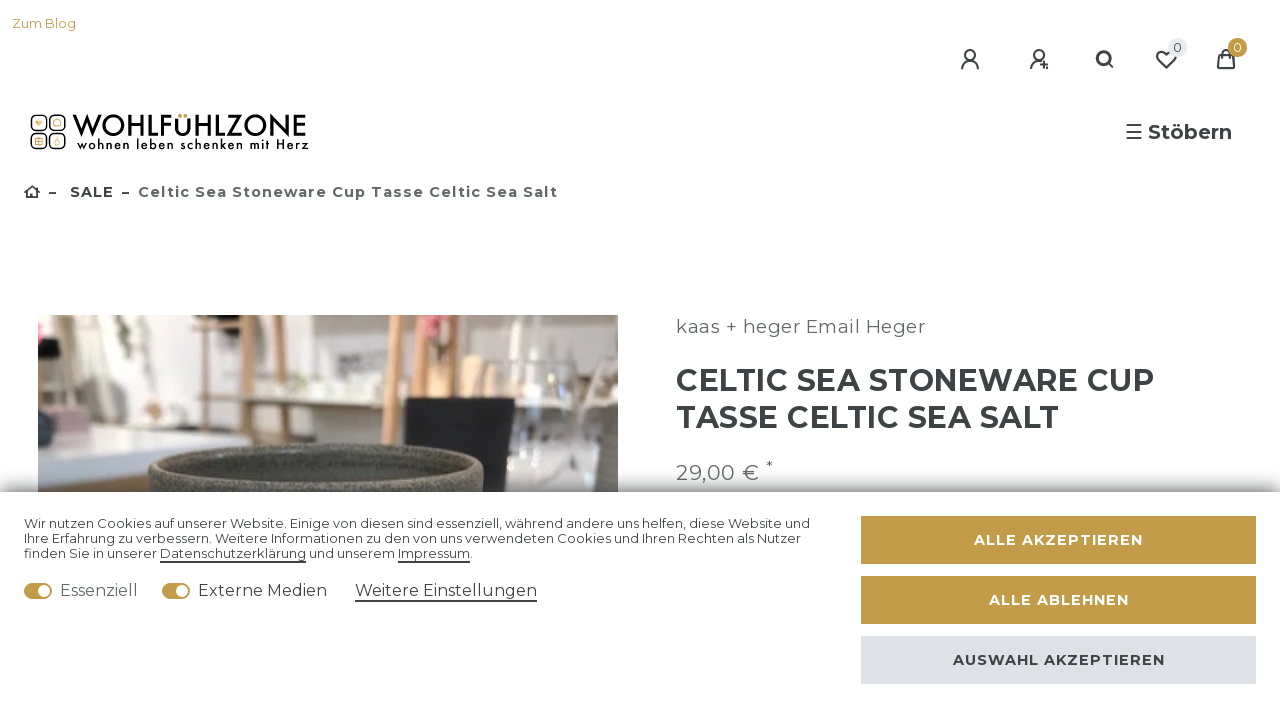

--- FILE ---
content_type: text/html; charset=UTF-8
request_url: https://www.wohlfuehlzone-aschaffenburg.de/rest/io/categorytree?type%5B%5D=item&categoryId=334&templateType=item
body_size: 1208
content:
{"events":[],"data":[{"id":334,"type":"item","childCount":0,"itemCount":[{"categoryId":"334","webstoreId":"0","lang":"de","count":"260","createdAt":"2019-03-12 21:49:42","updatedAt":"2026-01-22 15:52:18","variationCount":"263","customerClassId":"5"}],"details":[{"lang":"de","name":"SALE","nameUrl":"sale","metaTitle":"","imagePath":null,"image2Path":null}],"siblingCount":15,"url":"\/sale"},{"id":140,"type":"item","childCount":14,"itemCount":[{"categoryId":"140","webstoreId":"0","lang":"de","count":"186","createdAt":"2019-03-12 21:49:42","updatedAt":"2026-01-22 15:52:18","variationCount":"195","customerClassId":"5"}],"details":[{"lang":"de","name":"Weihnachten ","nameUrl":"weihnachtsdeko","metaTitle":"","imagePath":null,"image2Path":null}],"siblingCount":15,"url":"\/weihnachtsdeko"},{"id":357,"type":"item","childCount":5,"itemCount":[{"categoryId":"357","webstoreId":"0","lang":"de","count":"429","createdAt":"2019-03-12 21:49:42","updatedAt":"2026-01-22 15:52:18","variationCount":"440","customerClassId":"5"}],"details":[{"lang":"de","name":"Wohnen","nameUrl":"wohnen","metaTitle":"","imagePath":null,"image2Path":null}],"siblingCount":15,"url":"\/wohnen"},{"id":359,"type":"item","childCount":3,"itemCount":[{"categoryId":"359","webstoreId":"0","lang":"de","count":"253","createdAt":"2019-03-12 21:49:42","updatedAt":"2026-01-22 15:52:18","variationCount":"253","customerClassId":"5"}],"details":[{"lang":"de","name":"K\u00fcche","nameUrl":"kueche","metaTitle":"","imagePath":null,"image2Path":null}],"siblingCount":15,"url":"\/kueche"},{"id":541,"type":"item","childCount":1,"itemCount":[{"categoryId":"541","webstoreId":"0","lang":"de","count":"2","createdAt":"2020-07-31 11:48:43","updatedAt":"2026-01-22 15:52:18","variationCount":"2","customerClassId":"5"}],"details":[{"lang":"de","name":"Badezimmer","nameUrl":"badezimmer","metaTitle":"","imagePath":null,"image2Path":null}],"siblingCount":15,"url":"\/badezimmer"},{"id":193,"type":"item","childCount":2,"itemCount":[{"categoryId":"193","webstoreId":"0","lang":"de","count":"4","createdAt":"2019-03-12 21:49:42","updatedAt":"2026-01-22 15:52:18","variationCount":"6","customerClassId":"5"}],"details":[{"lang":"de","name":"Garten & Outdoor","nameUrl":"garten","metaTitle":"Garten-Dekoration und Zubeh\u00f6r - M\u00f6bel, Laternen u.v.m.","imagePath":null,"image2Path":null}],"siblingCount":15,"url":"\/garten"},{"id":478,"type":"item","childCount":0,"itemCount":[{"categoryId":"478","webstoreId":"0","lang":"de","count":"75","createdAt":"2019-03-12 21:49:42","updatedAt":"2026-01-22 15:52:18","variationCount":"77","customerClassId":"5"}],"details":[{"lang":"de","name":"M\u00e4nner-Ecke","nameUrl":"maenner-ecke","metaTitle":"","imagePath":null,"image2Path":null}],"siblingCount":15,"url":"\/maenner-ecke"},{"id":280,"type":"item","childCount":8,"itemCount":[{"categoryId":"280","webstoreId":"0","lang":"de","count":"78","createdAt":"2019-03-12 21:49:42","updatedAt":"2026-01-22 15:52:18","variationCount":"78","customerClassId":"5"}],"details":[{"lang":"de","name":"Accessoires","nameUrl":"mode-accessoires","metaTitle":"","imagePath":null,"image2Path":null}],"siblingCount":15,"url":"\/mode-accessoires"},{"id":80,"type":"item","childCount":7,"itemCount":[{"categoryId":"80","webstoreId":"0","lang":"de","count":"116","createdAt":"2019-03-12 21:49:42","updatedAt":"2026-01-22 15:52:18","variationCount":"116","customerClassId":"5"}],"details":[{"lang":"de","name":"Papeterie & Co.","nameUrl":"papeterie-co","metaTitle":"Skandinavische B\u00fcroartikel und Papierwaren","imagePath":null,"image2Path":null}],"siblingCount":15,"url":"\/papeterie-co"},{"id":649,"type":"item","childCount":0,"itemCount":[{"categoryId":"649","webstoreId":"0","lang":"de","count":"16","createdAt":"2025-02-04 19:52:33","updatedAt":"2026-01-22 15:52:18","variationCount":"16","customerClassId":"5"}],"details":[{"lang":"de","name":"Hochzeitsgeschenkideen","nameUrl":"hochzeitsgeschenkideen","metaTitle":"","imagePath":null,"image2Path":null}],"siblingCount":15,"url":"\/hochzeitsgeschenkideen"},{"id":279,"type":"item","childCount":0,"itemCount":[{"categoryId":"279","webstoreId":"0","lang":"de","count":"9","createdAt":"2019-03-12 21:49:42","updatedAt":"2026-01-22 15:52:18","variationCount":"9","customerClassId":"5"}],"details":[{"lang":"de","name":"Gutscheine","nameUrl":"gutscheine","metaTitle":"","imagePath":null,"image2Path":null}],"siblingCount":15,"url":"\/gutscheine"},{"id":94,"type":"item","childCount":57,"itemCount":[{"categoryId":"94","webstoreId":"0","lang":"de","count":"1173","createdAt":"2019-03-12 21:49:42","updatedAt":"2026-01-22 15:52:18","variationCount":"1184","customerClassId":"5"}],"details":[{"lang":"de","name":"Hersteller ","nameUrl":"hersteller","metaTitle":"","imagePath":null,"image2Path":null}],"siblingCount":15,"url":"\/hersteller"},{"id":641,"type":"item","childCount":6,"itemCount":[{"categoryId":"641","webstoreId":"0","lang":"de","count":"627","createdAt":"2024-10-22 08:52:24","updatedAt":"2026-01-22 15:52:18","variationCount":"638","customerClassId":"5"}],"details":[{"lang":"de","name":"Geschenke-Finder","nameUrl":"geschenke","metaTitle":"","imagePath":null,"image2Path":null}],"siblingCount":15,"url":"\/geschenke"},{"id":639,"type":"item","childCount":0,"itemCount":[{"categoryId":"639","webstoreId":"0","lang":"de","count":"19","createdAt":"2024-01-15 09:53:49","updatedAt":"2026-01-22 15:52:18","variationCount":"19","customerClassId":"5"}],"details":[{"lang":"de","name":"Valentins-Geschenke","nameUrl":"valentins-geschenke","metaTitle":"Valentins-Geschenke","imagePath":null,"image2Path":null}],"siblingCount":15,"url":"\/valentins-geschenke"},{"id":374,"type":"item","childCount":0,"itemCount":[{"categoryId":"374","webstoreId":"0","lang":"de","count":"44","createdAt":"2019-03-12 21:49:42","updatedAt":"2026-01-22 15:52:18","variationCount":"44","customerClassId":"5"}],"details":[{"lang":"de","name":"Ostern","nameUrl":"ostern","metaTitle":"","imagePath":null,"image2Path":null}],"siblingCount":15,"url":"\/ostern"}]}

--- FILE ---
content_type: image/svg+xml
request_url: https://cdn02.plentymarkets.com/enp6zmf5n3kj/frontend/wohlfuehlzone-logo.svg
body_size: 8332
content:
<?xml version="1.0" encoding="UTF-8" standalone="no"?><!DOCTYPE svg PUBLIC "-//W3C//DTD SVG 1.1//EN" "http://www.w3.org/Graphics/SVG/1.1/DTD/svg11.dtd"><svg width="100%" height="100%" viewBox="0 0 1537 260" version="1.1" xmlns="http://www.w3.org/2000/svg" xmlns:xlink="http://www.w3.org/1999/xlink" xml:space="preserve" xmlns:serif="http://www.serif.com/" style="fill-rule:evenodd;clip-rule:evenodd;stroke-miterlimit:10;"><path d="M281.196,36.687l29.44,75.59l30.76,-81.08l29.44,81.08l31.27,-75.59l18.53,0l-50.54,120.26l-29.08,-80.13l-30.32,80.2l-48.05,-120.34l18.55,0l-0,0.01Z" style="fill-rule:nonzero;"/><path d="M423.946,92.717c-0,-15.92 5.83,-29.59 17.5,-41.02c11.62,-11.43 25.59,-17.14 41.89,-17.14c16.11,0 29.93,5.76 41.46,17.29c11.57,11.52 17.36,25.37 17.36,41.53c-0,16.26 -5.81,30.05 -17.43,41.38c-11.67,11.38 -25.76,17.07 -42.26,17.07c-14.6,0 -27.71,-5.05 -39.33,-15.16c-12.79,-11.18 -19.19,-25.83 -19.19,-43.95Zm17.21,0.22c-0,12.5 4.2,22.78 12.6,30.83c8.35,8.06 17.99,12.08 28.93,12.08c11.87,0 21.87,-4.1 30.03,-12.3c8.15,-8.3 12.23,-18.41 12.23,-30.32c-0,-12.06 -4.03,-22.17 -12.08,-30.32c-8.01,-8.2 -17.92,-12.3 -29.74,-12.3c-11.77,0 -21.71,4.1 -29.81,12.3c-8.1,8.11 -12.16,18.12 -12.16,30.03Z" style="fill-rule:nonzero;"/><path d="M580.686,80.927l48.78,0l-0,-44.24l17.07,0l-0,113.09l-17.07,0l-0,-52.81l-48.78,0l-0,52.81l-17.07,0l-0,-113.09l17.07,0l-0,44.24Z" style="fill-rule:nonzero;"/><path d="M690.696,36.687l-0,97.05l33.25,0l-0,16.04l-50.32,0l-0,-113.09l17.07,0Z" style="fill-rule:nonzero;"/><path d="M796.606,52.727l-39.4,0l-0,27.17l38.01,0l-0,16.04l-38.01,0l-0,53.83l-17.07,0l-0,-113.08l56.47,0l-0,16.04Z" style="fill-rule:nonzero;"/><path d="M883.156,57.267l-0.12,47.53c-0,9.86 -1.59,16.97 -4.76,21.31c-4.74,6.49 -11.43,9.74 -20.07,9.74c-8.59,0 -15.26,-3.25 -20,-9.74c-3.17,-4.49 -4.76,-11.6 -4.76,-21.31l0.17,-47.21l-17.39,0l0.15,51.89c-0,11.91 3.71,21.73 11.13,29.44c8.3,8.59 18.53,12.89 30.69,12.89c12.16,0 22.41,-4.3 30.76,-12.89c7.42,-7.71 11.13,-17.53 11.13,-29.44l0.44,-52.22l-17.37,0l-0,0.01Z" style="fill-rule:nonzero;"/><path d="M944.256,80.927l48.78,0l-0,-44.24l17.07,0l-0,113.09l-17.07,0l-0,-52.81l-48.78,0l-0,52.81l-17.07,0l-0,-113.09l17.07,0l-0,44.24Z" style="fill-rule:nonzero;"/><path d="M1054.27,36.687l-0,97.05l33.25,0l-0,16.04l-50.32,0l-0,-113.09l17.07,0Z" style="fill-rule:nonzero;"/><path d="M1123.27,133.737l54.27,0l-0,16.04l-82.32,0l55.52,-97.05l-46.44,0l-0,-16.04l74.49,0l-55.52,97.05Z" style="fill-rule:nonzero;"/><path d="M1191.82,92.717c-0,-15.92 5.83,-29.59 17.5,-41.02c11.62,-11.43 25.59,-17.14 41.89,-17.14c16.11,0 29.93,5.76 41.46,17.29c11.57,11.52 17.36,25.37 17.36,41.53c-0,16.26 -5.81,30.05 -17.43,41.38c-11.67,11.38 -25.76,17.07 -42.26,17.07c-14.6,0 -27.71,-5.05 -39.33,-15.16c-12.79,-11.18 -19.19,-25.83 -19.19,-43.95Zm17.21,0.22c-0,12.5 4.2,22.78 12.6,30.83c8.35,8.06 17.99,12.08 28.93,12.08c11.87,0 21.87,-4.1 30.03,-12.3c8.15,-8.3 12.23,-18.41 12.23,-30.32c-0,-12.06 -4.03,-22.17 -12.08,-30.32c-8.01,-8.2 -17.92,-12.3 -29.74,-12.3c-11.77,0 -21.71,4.1 -29.81,12.3c-8.1,8.11 -12.16,18.12 -12.16,30.03Z" style="fill-rule:nonzero;"/><path d="M1331.5,149.777l-0,-120.78l82.47,86.28l-0,-78.59l17.07,0l-0,119.97l-82.47,-86.06l-0,79.17l-17.07,0l-0,0.01Z" style="fill-rule:nonzero;"/><path d="M1520.53,52.727l-45.34,0l-0,27.17l44.02,0l-0,16.04l-44.02,0l-0,37.79l45.34,0l-0,16.04l-62.4,0l-0,-113.08l62.4,0l-0,16.04Z" style="fill-rule:nonzero;"/><path d="M295.866,189.377l8.72,19l9.4,-22.05l9.47,22.05l8.61,-19l8.61,0l-17.43,35.79l-9.26,-21.43l-9.37,21.43l-17.4,-35.79l8.65,0Z" style="fill-rule:nonzero;"/><path d="M350.036,205.787c-0,-4.81 1.72,-8.9 5.16,-12.27c3.44,-3.37 7.63,-5.06 12.58,-5.06c4.97,0 9.18,1.7 12.65,5.09c3.42,3.4 5.13,7.57 5.13,12.51c-0,4.99 -1.72,9.17 -5.16,12.54c-3.46,3.35 -7.71,5.02 -12.75,5.02c-4.99,0 -9.17,-1.71 -12.54,-5.13c-3.39,-3.36 -5.07,-7.6 -5.07,-12.7Zm7.86,0.14c-0,3.33 0.89,5.96 2.67,7.9c1.82,1.96 4.23,2.94 7.21,2.94c3.01,0 5.41,-0.97 7.21,-2.91c1.8,-1.94 2.7,-4.52 2.7,-7.76c-0,-3.24 -0.9,-5.82 -2.7,-7.76c-1.82,-1.96 -4.23,-2.94 -7.21,-2.94c-2.94,0 -5.32,0.98 -7.14,2.94c-1.83,1.96 -2.74,4.49 -2.74,7.59Z" style="fill-rule:nonzero;"/><path d="M400.686,164.947l7.69,0l-0,27.21c2.73,-2.46 5.75,-3.69 9.06,-3.69c3.76,0 6.77,1.22 9.02,3.66c1.91,2.12 2.87,5.5 2.87,10.15l-0,20.41l-7.69,0l-0,-19.69c-0,-2.67 -0.47,-4.6 -1.42,-5.79c-0.95,-1.2 -2.47,-1.79 -4.56,-1.79c-2.69,0 -4.58,0.83 -5.67,2.5c-1.07,1.69 -1.61,4.58 -1.61,8.68l-0,16.1l-7.69,0l-0,-57.75Z" style="fill-rule:nonzero;"/><path d="M446.066,189.377l7.72,0l-0,3.08c2.69,-2.67 5.72,-4 9.09,-4c3.87,0 6.89,1.22 9.06,3.66c1.87,2.07 2.8,5.46 2.8,10.15l-0,20.41l-7.72,0l-0,-18.59c-0,-3.28 -0.46,-5.55 -1.37,-6.8c-0.89,-1.28 -2.51,-1.91 -4.85,-1.91c-2.55,0 -4.36,0.84 -5.43,2.53c-1.05,1.66 -1.57,4.57 -1.57,8.72l-0,16.06l-7.72,0l-0,-33.31l-0.01,0Z" style="fill-rule:nonzero;"/><path d="M521.766,207.837l-23.86,0c0.21,2.73 1.09,4.91 2.67,6.53c1.57,1.6 3.59,2.39 6.05,2.39c1.91,0 3.5,-0.46 4.75,-1.37c1.23,-0.91 2.63,-2.6 4.2,-5.06l6.49,3.62c-1,1.71 -2.06,3.17 -3.18,4.39c-1.12,1.22 -2.31,2.22 -3.59,3.01c-1.28,0.79 -2.65,1.36 -4.14,1.73c-1.48,0.36 -3.09,0.55 -4.82,0.55c-4.97,0 -8.96,-1.59 -11.96,-4.79c-3.01,-3.21 -4.51,-7.47 -4.51,-12.78c-0,-5.26 1.46,-9.52 4.38,-12.78c2.94,-3.21 6.84,-4.82 11.69,-4.82c4.9,0 8.77,1.56 11.62,4.68c2.83,3.1 4.24,7.39 4.24,12.89l-0.03,1.81Zm-7.89,-6.29c-1.07,-4.1 -3.66,-6.15 -7.76,-6.15c-0.93,0 -1.81,0.14 -2.63,0.43c-0.82,0.29 -1.57,0.7 -2.24,1.23c-0.67,0.54 -1.25,1.18 -1.73,1.93c-0.48,0.75 -0.84,1.61 -1.09,2.56l15.45,0Z" style="fill-rule:nonzero;"/><path d="M537.176,189.377l7.72,0l-0,3.08c2.69,-2.67 5.72,-4 9.09,-4c3.87,0 6.89,1.22 9.06,3.66c1.87,2.07 2.8,5.46 2.8,10.15l-0,20.41l-7.72,0l-0,-18.59c-0,-3.28 -0.46,-5.55 -1.37,-6.8c-0.89,-1.28 -2.51,-1.91 -4.85,-1.91c-2.55,0 -4.36,0.84 -5.43,2.53c-1.05,1.66 -1.57,4.57 -1.57,8.72l-0,16.06l-7.72,0l-0,-33.31l-0.01,0Z" style="fill-rule:nonzero;"/><rect x="611.156" y="164.947" width="7.69" height="57.73" style="fill-rule:nonzero;"/><path d="M665.906,207.837l-23.86,0c0.21,2.73 1.09,4.91 2.67,6.53c1.57,1.6 3.59,2.39 6.05,2.39c1.91,0 3.5,-0.46 4.75,-1.37c1.23,-0.91 2.63,-2.6 4.2,-5.06l6.49,3.62c-1,1.71 -2.06,3.17 -3.18,4.39c-1.12,1.22 -2.31,2.22 -3.59,3.01c-1.28,0.79 -2.65,1.36 -4.14,1.73c-1.48,0.36 -3.09,0.55 -4.82,0.55c-4.97,0 -8.96,-1.59 -11.96,-4.79c-3.01,-3.21 -4.51,-7.47 -4.51,-12.78c-0,-5.26 1.46,-9.52 4.38,-12.78c2.94,-3.21 6.84,-4.82 11.69,-4.82c4.9,0 8.77,1.56 11.62,4.68c2.83,3.1 4.24,7.39 4.24,12.89l-0.03,1.81Zm-7.89,-6.29c-1.07,-4.1 -3.66,-6.15 -7.76,-6.15c-0.93,0 -1.81,0.14 -2.63,0.43c-0.82,0.29 -1.57,0.7 -2.24,1.23c-0.67,0.54 -1.25,1.18 -1.73,1.93c-0.48,0.75 -0.84,1.61 -1.09,2.56l15.45,0Z" style="fill-rule:nonzero;"/><path d="M689.006,164.937l-0,28.31c3.08,-3.19 6.56,-4.79 10.46,-4.79c4.49,0 8.23,1.67 11.21,5.02c2.98,3.33 4.48,7.47 4.48,12.44c-0,5.13 -1.5,9.37 -4.51,12.71c-2.99,3.33 -6.76,4.99 -11.31,4.99c-3.85,0 -7.29,-1.48 -10.32,-4.44l-0,3.49l-7.69,0l-0,-57.73l7.68,0Zm18.29,41.33c-0,-3.19 -0.87,-5.79 -2.6,-7.79c-1.75,-2.05 -3.95,-3.08 -6.6,-3.08c-2.83,0 -5.13,0.99 -6.9,2.97c-1.75,1.96 -2.63,4.51 -2.63,7.66c-0,3.24 0.87,5.82 2.6,7.76c1.73,1.98 4.01,2.97 6.84,2.97c2.67,0 4.88,-0.99 6.63,-2.97c1.77,-2.01 2.66,-4.51 2.66,-7.52Z" style="fill-rule:nonzero;"/><path d="M760.606,207.837l-23.86,0c0.21,2.73 1.09,4.91 2.67,6.53c1.57,1.6 3.59,2.39 6.05,2.39c1.91,0 3.5,-0.46 4.75,-1.37c1.23,-0.91 2.63,-2.6 4.2,-5.06l6.49,3.62c-1,1.71 -2.06,3.17 -3.18,4.39c-1.12,1.22 -2.31,2.22 -3.59,3.01c-1.28,0.79 -2.65,1.36 -4.14,1.73c-1.48,0.36 -3.09,0.55 -4.82,0.55c-4.97,0 -8.96,-1.59 -11.96,-4.79c-3.01,-3.21 -4.51,-7.47 -4.51,-12.78c-0,-5.26 1.46,-9.52 4.38,-12.78c2.94,-3.21 6.84,-4.82 11.69,-4.82c4.9,0 8.77,1.56 11.62,4.68c2.83,3.1 4.24,7.39 4.24,12.89l-0.03,1.81Zm-7.89,-6.29c-1.07,-4.1 -3.66,-6.15 -7.76,-6.15c-0.93,0 -1.81,0.14 -2.63,0.43c-0.82,0.29 -1.57,0.7 -2.24,1.23c-0.67,0.54 -1.25,1.18 -1.73,1.93c-0.48,0.75 -0.84,1.61 -1.09,2.56l15.45,0Z" style="fill-rule:nonzero;"/><path d="M776.016,189.377l7.72,0l-0,3.08c2.69,-2.67 5.72,-4 9.09,-4c3.87,0 6.89,1.22 9.06,3.66c1.87,2.07 2.8,5.46 2.8,10.15l-0,20.41l-7.72,0l-0,-18.59c-0,-3.28 -0.46,-5.55 -1.37,-6.8c-0.89,-1.28 -2.51,-1.91 -4.85,-1.91c-2.55,0 -4.36,0.84 -5.43,2.53c-1.05,1.66 -1.57,4.57 -1.57,8.72l-0,16.06l-7.72,0l-0,-33.31l-0.01,0Z" style="fill-rule:nonzero;"/><path d="M869.346,195.057l-6.36,3.38c-1,-2.05 -2.24,-3.08 -3.73,-3.08c-0.71,0 -1.31,0.23 -1.81,0.7c-0.5,0.47 -0.75,1.07 -0.75,1.79c-0,1.28 1.48,2.54 4.44,3.79c4.08,1.75 6.82,3.37 8.24,4.85c1.41,1.48 2.12,3.48 2.12,5.98c-0,3.21 -1.19,5.9 -3.55,8.07c-2.3,2.05 -5.08,3.08 -8.34,3.08c-5.58,0 -9.54,-2.72 -11.86,-8.17l6.56,-3.04c0.91,1.6 1.61,2.61 2.08,3.04c0.93,0.87 2.05,1.3 3.35,1.3c2.6,0 3.9,-1.18 3.9,-3.55c-0,-1.37 -1,-2.64 -3.01,-3.83c-0.77,-0.39 -1.55,-0.76 -2.32,-1.13c-0.77,-0.36 -1.56,-0.74 -2.36,-1.13c-2.23,-1.09 -3.81,-2.19 -4.72,-3.28c-1.16,-1.39 -1.74,-3.18 -1.74,-5.37c-0,-2.89 0.99,-5.29 2.97,-7.18c2.03,-1.89 4.49,-2.84 7.38,-2.84c4.27,0.02 7.44,2.22 9.51,6.62Z" style="fill-rule:nonzero;"/><path d="M911.316,190.817l-0,10.22c-1.75,-2.14 -3.33,-3.61 -4.72,-4.41c-1.37,-0.82 -2.97,-1.23 -4.82,-1.23c-2.89,0 -5.3,1.01 -7.21,3.04c-1.91,2.03 -2.87,4.57 -2.87,7.62c-0,3.12 0.92,5.69 2.77,7.69c1.87,2.01 4.25,3.01 7.14,3.01c1.85,0 3.47,-0.4 4.89,-1.2c1.37,-0.77 2.97,-2.28 4.82,-4.51l-0,10.15c-3.12,1.62 -6.24,2.43 -9.37,2.43c-5.15,0 -9.46,-1.66 -12.92,-4.99c-3.46,-3.35 -5.2,-7.51 -5.2,-12.48c-0,-4.97 1.75,-9.16 5.26,-12.58c3.51,-3.42 7.82,-5.13 12.92,-5.13c3.29,0.01 6.39,0.8 9.31,2.37Z" style="fill-rule:nonzero;"/><path d="M927.576,164.947l7.69,0l-0,27.21c2.73,-2.46 5.75,-3.69 9.06,-3.69c3.76,0 6.77,1.22 9.02,3.66c1.91,2.12 2.87,5.5 2.87,10.15l-0,20.41l-7.69,0l-0,-19.69c-0,-2.67 -0.47,-4.6 -1.42,-5.79c-0.95,-1.2 -2.47,-1.79 -4.56,-1.79c-2.69,0 -4.58,0.83 -5.67,2.5c-1.07,1.69 -1.61,4.58 -1.61,8.68l-0,16.1l-7.69,0l-0,-57.75Z" style="fill-rule:nonzero;"/><path d="M1003.28,207.837l-23.86,0c0.21,2.73 1.09,4.91 2.67,6.53c1.57,1.6 3.59,2.39 6.05,2.39c1.91,0 3.5,-0.46 4.75,-1.37c1.23,-0.91 2.63,-2.6 4.2,-5.06l6.49,3.62c-1,1.71 -2.06,3.17 -3.18,4.39c-1.12,1.22 -2.31,2.22 -3.59,3.01c-1.28,0.79 -2.66,1.36 -4.14,1.73c-1.48,0.36 -3.09,0.55 -4.82,0.55c-4.97,0 -8.96,-1.59 -11.96,-4.79c-3.01,-3.21 -4.51,-7.47 -4.51,-12.78c-0,-5.26 1.46,-9.52 4.38,-12.78c2.94,-3.21 6.84,-4.82 11.69,-4.82c4.9,0 8.77,1.56 11.62,4.68c2.83,3.1 4.24,7.39 4.24,12.89l-0.03,1.81Zm-7.89,-6.29c-1.07,-4.1 -3.66,-6.15 -7.76,-6.15c-0.93,0 -1.81,0.14 -2.63,0.43c-0.82,0.29 -1.57,0.7 -2.24,1.23c-0.67,0.54 -1.25,1.18 -1.73,1.93c-0.48,0.75 -0.84,1.61 -1.09,2.56l15.45,0Z" style="fill-rule:nonzero;"/><path d="M1018.69,189.377l7.72,0l-0,3.08c2.69,-2.67 5.72,-4 9.09,-4c3.87,0 6.89,1.22 9.06,3.66c1.87,2.07 2.8,5.46 2.8,10.15l-0,20.41l-7.72,0l-0,-18.59c-0,-3.28 -0.46,-5.55 -1.37,-6.8c-0.89,-1.28 -2.51,-1.91 -4.85,-1.91c-2.55,0 -4.36,0.84 -5.43,2.53c-1.05,1.66 -1.57,4.57 -1.57,8.72l-0,16.06l-7.72,0l-0,-33.31l-0.01,0Z" style="fill-rule:nonzero;"/><path d="M1071.76,164.947l-0,35.21l10.83,-10.77l10.32,0l-14.46,13.98l15.52,19.31l-9.98,0l-11.01,-14.05l-1.23,1.23l-0,12.82l-7.69,0l-0,-57.73l7.7,0Z" style="fill-rule:nonzero;"/><path d="M1135.13,207.837l-23.86,0c0.21,2.73 1.09,4.91 2.67,6.53c1.57,1.6 3.59,2.39 6.05,2.39c1.91,0 3.5,-0.46 4.75,-1.37c1.23,-0.91 2.63,-2.6 4.2,-5.06l6.49,3.62c-1,1.71 -2.06,3.17 -3.18,4.39c-1.12,1.22 -2.31,2.22 -3.59,3.01c-1.28,0.79 -2.66,1.36 -4.14,1.73c-1.48,0.36 -3.09,0.55 -4.82,0.55c-4.97,0 -8.96,-1.59 -11.96,-4.79c-3.01,-3.21 -4.51,-7.47 -4.51,-12.78c-0,-5.26 1.46,-9.52 4.38,-12.78c2.94,-3.21 6.84,-4.82 11.69,-4.82c4.9,0 8.77,1.56 11.62,4.68c2.83,3.1 4.24,7.39 4.24,12.89l-0.03,1.81Zm-7.9,-6.29c-1.07,-4.1 -3.66,-6.15 -7.76,-6.15c-0.93,0 -1.81,0.14 -2.63,0.43c-0.82,0.29 -1.57,0.7 -2.24,1.23c-0.67,0.54 -1.25,1.18 -1.73,1.93c-0.48,0.75 -0.84,1.61 -1.09,2.56l15.45,0Z" style="fill-rule:nonzero;"/><path d="M1150.53,189.377l7.72,0l-0,3.08c2.69,-2.67 5.72,-4 9.09,-4c3.87,0 6.89,1.22 9.06,3.66c1.87,2.07 2.8,5.46 2.8,10.15l-0,20.41l-7.72,0l-0,-18.59c-0,-3.28 -0.46,-5.55 -1.37,-6.8c-0.89,-1.28 -2.51,-1.91 -4.85,-1.91c-2.55,0 -4.36,0.84 -5.43,2.53c-1.05,1.66 -1.57,4.57 -1.57,8.72l-0,16.06l-7.72,0l-0,-33.31l-0.01,0Z" style="fill-rule:nonzero;"/><path d="M1224.52,189.377l7.69,0l-0,3.08c1.48,-1.55 2.75,-2.6 3.79,-3.14c1.12,-0.57 2.52,-0.85 4.2,-0.85c3.76,0 6.73,1.64 8.92,4.92c2.42,-3.28 5.68,-4.92 9.81,-4.92c7.5,0 11.25,4.55 11.25,13.64l-0,20.58l-7.72,0l-0,-18.49c-0,-3.19 -0.39,-5.45 -1.16,-6.77c-0.8,-1.34 -2.11,-2.02 -3.93,-2.02c-2.12,0 -3.66,0.8 -4.63,2.39c-0.97,1.6 -1.45,4.16 -1.45,7.69l-0,17.19l-7.72,0l-0,-18.39c-0,-5.92 -1.71,-8.89 -5.13,-8.89c-2.17,0 -3.74,0.81 -4.73,2.43c-0.99,1.62 -1.49,4.17 -1.49,7.66l-0,17.19l-7.69,0l-0,-33.3l-0.01,0Z" style="fill-rule:nonzero;"/><path d="M1285.73,175.537c-0,-1.34 0.49,-2.51 1.47,-3.49c0.98,-0.98 2.15,-1.47 3.52,-1.47c1.39,0 2.57,0.49 3.55,1.47c0.98,0.96 1.47,2.13 1.47,3.52c-0,1.39 -0.49,2.58 -1.47,3.55c-0.96,0.98 -2.13,1.47 -3.52,1.47c-1.39,0 -2.58,-0.49 -3.55,-1.47c-0.98,-0.97 -1.47,-2.17 -1.47,-3.58Zm8.85,13.84l-0,33.29l-7.69,0l-0,-33.29l7.69,0Z" style="fill-rule:nonzero;"/><path d="M1319.25,196.557l-0,26.11l-7.69,0l-0,-26.11l-3.28,0l-0,-7.18l3.28,0l-0,-12.2l7.69,0l-0,12.2l5.98,0l-0,7.18l-5.98,0Z" style="fill-rule:nonzero;"/><path d="M1375.5,190.547l22.76,0l-0,-20.64l7.96,0l-0,52.77l-7.96,0l-0,-24.64l-22.76,0l-0,24.64l-7.96,0l-0,-52.77l7.96,0l-0,20.64Z" style="fill-rule:nonzero;"/><path d="M1454.72,207.837l-23.86,0c0.21,2.73 1.09,4.91 2.67,6.53c1.57,1.6 3.59,2.39 6.05,2.39c1.91,0 3.5,-0.46 4.75,-1.37c1.23,-0.91 2.63,-2.6 4.2,-5.06l6.49,3.62c-1,1.71 -2.06,3.17 -3.18,4.39c-1.12,1.22 -2.31,2.22 -3.59,3.01c-1.28,0.79 -2.66,1.36 -4.14,1.73c-1.48,0.36 -3.09,0.55 -4.82,0.55c-4.97,0 -8.96,-1.59 -11.96,-4.79c-3.01,-3.21 -4.51,-7.47 -4.51,-12.78c-0,-5.26 1.46,-9.52 4.38,-12.78c2.94,-3.21 6.84,-4.82 11.69,-4.82c4.9,0 8.77,1.56 11.62,4.68c2.83,3.1 4.24,7.39 4.24,12.89l-0.03,1.81Zm-7.9,-6.29c-1.07,-4.1 -3.66,-6.15 -7.76,-6.15c-0.93,0 -1.81,0.14 -2.63,0.43c-0.82,0.29 -1.57,0.7 -2.24,1.23c-0.67,0.54 -1.25,1.18 -1.73,1.93c-0.48,0.75 -0.84,1.61 -1.09,2.56l15.45,0Z" style="fill-rule:nonzero;"/><path d="M1470.13,189.377l7.69,0l-0,2.97c1.41,-1.48 2.67,-2.5 3.76,-3.04c1.12,-0.57 2.44,-0.85 3.96,-0.85c2.03,0 4.15,0.66 6.36,1.98l-3.52,7.04c-1.46,-1.05 -2.88,-1.57 -4.27,-1.57c-4.19,0 -6.29,3.17 -6.29,9.5l-0,17.26l-7.69,0l-0,-33.29Z" style="fill-rule:nonzero;"/><path d="M1515.2,215.427l19.79,0l-0,7.25l-35.03,0l21.57,-26.11l-16.99,0l-0,-7.18l32.2,0l-21.54,26.04Z" style="fill-rule:nonzero;"/><path d="M872.476,52.987c2.88,0 5.35,-1.03 7.4,-3.08c2.05,-2.05 3.08,-4.52 3.08,-7.4c-0,-2.93 -1.03,-5.42 -3.08,-7.47c-2.05,-2.05 -4.52,-3.08 -7.4,-3.08c-2.88,0 -5.35,1.03 -7.4,3.08c-2.05,2.05 -3.08,4.49 -3.08,7.32c-0,2.88 1,5.4 3,7.54c2.07,2.07 4.56,3.09 7.48,3.09Z" style="fill:url(#_Radial1);fill-rule:nonzero;"/><path d="M843.386,52.957c2.88,0 5.32,-1.03 7.32,-3.08c2.05,-2.05 3.08,-4.52 3.08,-7.4c-0,-2.93 -1.03,-5.42 -3.08,-7.47c-2,-2.05 -4.47,-3.08 -7.4,-3.08c-2.83,0 -5.27,1.03 -7.32,3.08c-2.05,2.05 -3.08,4.49 -3.08,7.32c-0,2.88 1,5.4 3,7.54c2.06,2.07 4.55,3.09 7.48,3.09Z" style="fill:url(#_Radial2);fill-rule:nonzero;"/><path d="M180.387,164.695c-0.16,0.048 -0.32,0.082 -0.48,0.082c-0.119,-0 -0.238,-0.015 -0.357,-0.041c-0.148,-0.037 -0.33,-0.104 -0.52,-0.238c-0.483,1.107 -0.929,3.24 -1.074,7.342l1.32,0c0.178,-4.856 0.772,-6.699 1.111,-7.145Z" style="fill:#ddb868;fill-rule:nonzero;"/><path d="M97.615,219.472l-33.805,0c-13.265,0 -24.123,-10.854 -24.123,-24.122l0,-33.193c0,-13.265 10.854,-24.122 24.123,-24.122l33.805,-0c13.265,-0 24.123,10.853 24.123,24.122l-0,33.193c-0,13.268 -10.858,24.122 -24.123,24.122Z" style="fill:none;fill-rule:nonzero;stroke:#000;stroke-width:7.9px;"/><path d="M196.089,219.253l-33.805,-0c-13.266,-0 -24.123,-10.854 -24.123,-24.123l0,-33.192c0,-13.265 10.854,-24.122 24.123,-24.122l33.805,-0c13.265,-0 24.123,10.853 24.123,24.122l-0,33.192c-0,13.269 -10.858,24.123 -24.123,24.123Z" style="fill:none;fill-rule:nonzero;stroke:#000;stroke-width:7.9px;"/><path d="M98.236,121.344l-33.806,-0c-13.265,-0 -24.122,-10.854 -24.122,-24.123l-0,-33.192c-0,-13.265 10.853,-24.122 24.122,-24.122l33.806,-0c13.265,-0 24.122,10.853 24.122,24.122l0,33.192c0,13.269 -10.853,24.123 -24.122,24.123Z" style="fill:none;fill-rule:nonzero;stroke:#000;stroke-width:7.9px;"/><g id="_x31_66_x2C__Heart_x2C__Love_x2C__Like_x2C__Twitter_4_"><g><path d="M89.883,67.191c5.072,0 9.178,3.838 9.178,8.572c-0,8.572 -9.178,13.455 -18.348,22.027c-9.171,-8.572 -18.338,-13.455 -18.338,-22.027c0,-4.734 4.106,-8.572 9.171,-8.572c4.585,0 6.878,2.144 9.17,6.428c2.289,-4.284 4.582,-6.428 9.167,-6.428Z" style="fill:url(#_Linear3);fill-rule:nonzero;"/></g></g><path d="M196.71,121.125l-33.806,-0c-13.265,-0 -24.122,-10.854 -24.122,-24.123l-0,-33.192c-0,-13.265 10.853,-24.123 24.122,-24.123l33.806,0c13.265,0 24.122,10.854 24.122,24.123l0,33.192c0,13.269 -10.854,24.123 -24.122,24.123Z" style="fill:none;fill-rule:nonzero;stroke:#000;stroke-width:7.9px;"/><path d="M197.564,96.493l-36.588,0l-0,-27.682l18.508,-9.297l18.08,9.297l0,27.682Z" style="fill:none;fill-rule:nonzero;stroke:url(#_Linear4);stroke-width:5.27px;"/><path d="M79.613,160.983c0.096,2.308 -0.647,4.515 -0.647,4.515c0,-0 -5.796,-2.482 -5.893,-4.794c-0.097,-2.307 1.286,-4.117 3.095,-4.042c1.802,0.078 3.344,2.014 3.445,4.321Z" style="fill:none;fill-rule:nonzero;stroke:url(#_Linear5);stroke-width:2.63px;"/><path d="M81.749,161.08c-0.096,2.307 0.647,4.514 0.647,4.514c-0,0 5.796,-2.482 5.893,-4.793c0.096,-2.307 -1.286,-4.117 -3.095,-4.043c-1.802,0.082 -3.348,2.014 -3.445,4.322Z" style="fill:none;fill-rule:nonzero;stroke:url(#_Linear6);stroke-width:2.63px;"/><path d="M80.274,165.631l0,32.903" style="fill:none;fill-rule:nonzero;stroke:url(#_Linear7);stroke-width:5.27px;"/><path d="M62.977,181.156l36.076,-0" style="fill:none;fill-rule:nonzero;stroke:url(#_Linear8);stroke-width:5.27px;"/><rect x="61.982" y="165.765" width="36.589" height="32.096" style="fill:none;stroke:url(#_Linear9);stroke-width:5.27px;"/><path d="M185.711,175.489l0,-7.078l-6.435,-0c-0.034,0.906 -1.353,0.91 -1.32,-0l-6.751,-0l-0,7.089c-4.165,2.683 -6.796,7.566 -6.796,12.794c-0,5.231 2.504,9.991 6.699,12.733l0.524,0.342l13.667,0l0.524,-0.342c4.195,-2.742 6.699,-7.502 6.699,-12.733c0,-5.24 -2.634,-10.126 -6.811,-12.805Zm-1.698,21.67l-11.091,0c-2.702,-2.006 -4.299,-5.272 -4.299,-8.865c-0,-4.132 2.218,-7.945 5.651,-9.71l1.141,-0.587l-0,-5.373l6.083,0l-0,5.37l1.144,0.587c3.441,1.765 5.666,5.577 5.666,9.716c0.004,3.59 -1.594,6.859 -4.295,8.862Z" style="fill:#ddb868;fill-rule:nonzero;"/><path d="M179.22,171.447c-0,-1.126 0.018,-2.133 0.052,-3.036l-1.319,-0c-0.034,0.91 -0.049,1.921 -0.049,3.036l1.316,-0Z" style="fill:#ddb868;fill-rule:nonzero;"/><path d="M178.57,164.093c0.066,0.071 0.137,0.134 0.215,0.19c-0.045,-0.045 -0.085,-0.097 -0.13,-0.149c-0.026,-0.015 -0.056,-0.03 -0.085,-0.041Z" style="fill:#ddb868;fill-rule:nonzero;"/><path d="M187.405,158.271c0.086,0.137 0.015,0.598 -0.52,1.311c-0.598,0.795 -1.557,1.62 -2.694,2.323c-0.694,0.431 -1.334,0.743 -1.906,0.966c-0.52,0.873 -1.133,1.531 -1.787,1.783c1.297,-0.089 2.928,-0.732 4.385,-1.635c1.27,-0.787 2.355,-1.728 3.05,-2.649c1.111,-1.471 0.847,-2.386 0.591,-2.798c-0.71,-1.148 -2.627,-0.973 -4.608,-0.145c-0.037,0.505 -0.107,1.022 -0.208,1.542c2.081,-1.048 3.508,-1.007 3.697,-0.698Z" style="fill:#ddb868;fill-rule:nonzero;"/><path d="M178.387,163.855c-0.144,-0.234 -0.219,-0.49 -0.23,-0.758c-0.063,-0.226 -0.119,-0.475 -0.16,-0.769c-0.003,-0.037 -0.007,-0.074 -0.011,-0.111c-0.539,-0.39 -1.137,-0.911 -1.757,-1.591c-2.07,-2.263 -2.412,-4.091 -2.103,-4.373c0.052,-0.045 0.141,-0.071 0.263,-0.071c0.628,0 2.129,0.647 3.831,2.479c0.026,-0.123 0.052,-0.242 0.078,-0.364c0.093,-0.383 0.197,-0.755 0.316,-1.111c-1.902,-1.825 -4.199,-2.984 -5.377,-1.907c-1.315,1.204 0.019,4.047 2.018,6.235c1.015,1.108 2.207,2.059 3.315,2.575c-0.067,-0.07 -0.131,-0.145 -0.183,-0.234Z" style="fill:#ddb868;fill-rule:nonzero;"/><path d="M178.157,163.097c0.011,0.268 0.086,0.524 0.23,0.758c0.052,0.086 0.116,0.164 0.183,0.234c0.029,0.015 0.059,0.03 0.089,0.041c-0.194,-0.238 -0.368,-0.572 -0.502,-1.033Z" style="fill:#ddb868;fill-rule:nonzero;"/><path d="M180.015,163.346c0.052,0.004 0.104,0.008 0.16,0.008c0.026,-0.015 0.052,-0.037 0.078,-0.056c-0.071,0.007 -0.153,0.019 -0.238,0.048Z" style="fill:#ddb868;fill-rule:nonzero;"/><path d="M179.655,163.272c0.059,0.089 0.118,0.141 0.167,0.163c0.067,-0.04 0.13,-0.07 0.193,-0.089c-0.152,-0.011 -0.275,-0.037 -0.36,-0.074Z" style="fill:#ddb868;fill-rule:nonzero;"/><path d="M180.015,163.346c-0.063,0.023 -0.126,0.049 -0.193,0.089c0.011,0.008 0.022,0.015 0.033,0.015c0.078,0.019 0.186,-0.015 0.32,-0.096c-0.056,-0 -0.108,-0.004 -0.16,-0.008Z" style="fill:#ddb868;fill-rule:nonzero;"/><path d="M181.787,162.425c0.026,0.219 0.026,0.431 0.004,0.628c0.16,-0.052 0.323,-0.112 0.498,-0.179c0.554,-0.929 1.003,-2.099 1.293,-3.307c0.048,-0.197 0.089,-0.397 0.13,-0.594c-0.245,0.122 -0.502,0.267 -0.765,0.423c-0,0.008 -0.004,0.012 -0.004,0.019c-0.282,1.167 -0.695,2.207 -1.156,3.01Z" style="fill:#ddb868;fill-rule:nonzero;"/><path d="M180.387,164.695c0.037,-0.011 0.074,-0.019 0.115,-0.033c-0.03,0.003 -0.06,0.003 -0.093,0.003c-0.008,0.008 -0.015,0.019 -0.022,0.03Z" style="fill:#ddb868;fill-rule:nonzero;"/><path d="M178.785,164.283c0.082,0.081 0.164,0.152 0.242,0.211c0.007,-0.018 0.014,-0.033 0.022,-0.052c-0.093,-0.044 -0.178,-0.1 -0.264,-0.159Z" style="fill:#ddb868;fill-rule:nonzero;"/><path d="M179.138,157.721c0.739,-2.464 2.029,-4.184 3.036,-3.943c0.88,0.212 1.274,1.866 1.051,3.972c0.231,-0.111 0.461,-0.219 0.691,-0.315c0.156,-2.13 -0.282,-3.984 -1.586,-4.296c-0.472,-0.115 -1.423,-0.078 -2.471,1.438c-0.483,0.699 -0.914,1.605 -1.245,2.616c0.178,0.167 0.353,0.346 0.524,0.528Z" style="fill:#ddb868;fill-rule:nonzero;"/><path d="M178.599,161.626c-0.033,-0.695 0.023,-1.486 0.171,-2.334c-0.148,-0.182 -0.305,-0.364 -0.475,-0.55c-0.026,-0.026 -0.049,-0.052 -0.075,-0.078c-0.271,1.282 -0.356,2.527 -0.234,3.556c0.089,0.067 0.179,0.127 0.268,0.182c0.074,-0.252 0.193,-0.512 0.345,-0.776Z" style="fill:#ddb868;fill-rule:nonzero;"/><path d="M179.903,164.777c0.164,-0 0.324,-0.034 0.48,-0.082c0.007,-0.011 0.015,-0.019 0.022,-0.03c-0.071,0.004 -0.141,0.008 -0.208,0.008c-0.435,-0 -0.825,-0.075 -1.144,-0.231c-0.008,0.019 -0.015,0.034 -0.023,0.052c0.19,0.134 0.372,0.205 0.52,0.238c0.119,0.03 0.238,0.045 0.353,0.045Z" style="fill:#ddb868;fill-rule:nonzero;"/><path d="M178.254,162.402c0.167,0.112 0.33,0.212 0.483,0.298c-0.075,-0.316 -0.119,-0.68 -0.138,-1.074c-0.152,0.264 -0.271,0.524 -0.345,0.776Z" style="fill:#ddb868;fill-rule:nonzero;"/><path d="M182.943,159.396c0.264,-0.156 0.52,-0.297 0.765,-0.423c0.101,-0.517 0.171,-1.037 0.208,-1.542c-0.23,0.096 -0.46,0.2 -0.691,0.316c-0.052,0.527 -0.145,1.081 -0.282,1.649Z" style="fill:#ddb868;fill-rule:nonzero;"/><path d="M182.285,162.874c-0.171,0.067 -0.338,0.127 -0.498,0.179c-0.052,0.408 -0.211,0.765 -0.505,1.033c-0.245,0.223 -0.539,0.349 -0.866,0.394l0,0.13c0.034,-0 0.06,-0.012 0.067,-0.015c-0.022,0.015 -0.048,0.037 -0.078,0.07c0.03,0 0.06,-0.003 0.093,-0.003c0.658,-0.257 1.267,-0.914 1.787,-1.788Z" style="fill:#ddb868;fill-rule:nonzero;"/><path d="M179.116,164.312c-0.149,-0.052 -0.301,-0.107 -0.457,-0.178c0.041,0.052 0.085,0.104 0.13,0.149c0.082,0.059 0.171,0.115 0.267,0.159c0.015,-0.044 0.037,-0.089 0.06,-0.13Z" style="fill:#ddb868;fill-rule:nonzero;"/><path d="M180.483,164.595c-0.007,0.003 -0.033,0.015 -0.067,0.015l0,-0.13c-0.093,0.011 -0.186,0.022 -0.282,0.022c-0.316,-0 -0.662,-0.071 -1.022,-0.19c-0.022,0.041 -0.041,0.086 -0.063,0.13c0.323,0.156 0.71,0.231 1.144,0.231c0.067,-0 0.138,-0.004 0.208,-0.008c0.034,-0.033 0.06,-0.055 0.082,-0.07Z" style="fill:#ddb868;fill-rule:nonzero;"/><path d="M178.254,162.402c-0.086,-0.059 -0.175,-0.118 -0.268,-0.182c0.004,0.038 0.008,0.075 0.011,0.112c0.041,0.29 0.093,0.542 0.16,0.769c-0.011,-0.227 0.022,-0.457 0.097,-0.699Z" style="fill:#ddb868;fill-rule:nonzero;"/><path d="M178.22,158.664c0.026,0.026 0.049,0.052 0.075,0.078c0.17,0.186 0.327,0.372 0.475,0.55c0.048,-0.275 0.104,-0.553 0.171,-0.839c0.06,-0.253 0.13,-0.495 0.201,-0.736c-0.171,-0.182 -0.346,-0.36 -0.524,-0.531c-0.119,0.36 -0.223,0.732 -0.316,1.111c-0.033,0.126 -0.056,0.245 -0.082,0.367Z" style="fill:#ddb868;fill-rule:nonzero;"/><path d="M181.787,162.425c-0.167,0.293 -0.342,0.557 -0.52,0.78c0.164,-0.041 0.338,-0.093 0.52,-0.152c0.026,-0.197 0.026,-0.409 0,-0.628Z" style="fill:#ddb868;fill-rule:nonzero;"/><path d="M178.733,162.7c-0.152,-0.086 -0.316,-0.186 -0.483,-0.298c-0.071,0.238 -0.104,0.472 -0.097,0.695c0.134,0.457 0.309,0.792 0.502,1.033c0.156,0.071 0.308,0.127 0.457,0.179c0.078,-0.156 0.156,-0.29 0.234,-0.405c-0.279,-0.231 -0.487,-0.651 -0.613,-1.204Z" style="fill:#ddb868;fill-rule:nonzero;"/><path d="M180.42,163.967l-0,0.513c0.327,-0.045 0.62,-0.171 0.866,-0.394c0.297,-0.272 0.457,-0.625 0.505,-1.033c-0.182,0.059 -0.357,0.111 -0.52,0.152c-0.283,0.353 -0.572,0.609 -0.851,0.762Z" style="fill:#ddb868;fill-rule:nonzero;"/><path d="M180.42,164.48l-0,-0.513c-0.245,0.13 -0.491,0.182 -0.717,0.126c-0.13,-0.03 -0.245,-0.096 -0.353,-0.186c-0.078,0.112 -0.156,0.246 -0.234,0.405c0.36,0.123 0.702,0.19 1.022,0.19c0.096,-0 0.189,-0.008 0.282,-0.022Z" style="fill:#ddb868;fill-rule:nonzero;"/><path d="M179.658,158.304c0.312,-1.178 0.762,-2.229 1.282,-2.98c0.472,-0.68 0.862,-0.91 1.044,-0.91c0.015,-0 0.026,-0 0.037,0.003c0.353,0.086 0.836,1.416 0.498,3.701c0.234,-0.13 0.472,-0.252 0.706,-0.371c0.223,-2.107 -0.171,-3.761 -1.051,-3.972c-1.007,-0.242 -2.3,1.478 -3.036,3.942c0.041,0.045 0.085,0.089 0.126,0.134c0.134,0.148 0.264,0.301 0.394,0.453Z" style="fill:#ddb868;fill-rule:nonzero;"/><path d="M182.122,159.924c-0.171,0.583 -0.364,1.093 -0.565,1.524c0.119,0.341 0.197,0.668 0.234,0.977c0.461,-0.803 0.873,-1.843 1.152,-3.01c-0,-0.007 0.004,-0.011 0.004,-0.019c-0.075,0.045 -0.149,0.086 -0.223,0.134c-0.216,0.13 -0.413,0.26 -0.602,0.394Z" style="fill:#ddb868;fill-rule:nonzero;"/><path d="M178.599,161.626c0.179,-0.305 0.402,-0.613 0.665,-0.918c0.012,-0.223 0.03,-0.453 0.06,-0.687c-0.164,-0.234 -0.349,-0.48 -0.554,-0.729c-0.148,0.848 -0.204,1.643 -0.171,2.334Z" style="fill:#ddb868;fill-rule:nonzero;"/><path d="M179.48,162.923c-0.008,0.044 -0.008,0.085 -0.008,0.122c0.023,0.008 0.045,0.015 0.067,0.023c-0.018,-0.045 -0.037,-0.093 -0.059,-0.145Z" style="fill:#ddb868;fill-rule:nonzero;"/><path d="M182.3,159.259c-0.056,0.234 -0.115,0.45 -0.178,0.661c0.189,-0.13 0.386,-0.263 0.598,-0.393c0.074,-0.049 0.149,-0.09 0.223,-0.134c0.134,-0.569 0.23,-1.122 0.286,-1.65c-0.238,0.115 -0.476,0.238 -0.706,0.372c-0.056,0.36 -0.126,0.743 -0.223,1.144Z" style="fill:#ddb868;fill-rule:nonzero;"/><path d="M179.48,162.923c-0.071,-0.197 -0.138,-0.446 -0.178,-0.769c-0.06,-0.435 -0.071,-0.926 -0.041,-1.446c-0.264,0.305 -0.487,0.613 -0.665,0.918c0.018,0.394 0.063,0.754 0.137,1.074c0.275,0.152 0.524,0.267 0.739,0.345c0,-0.037 0.004,-0.078 0.008,-0.122Z" style="fill:#ddb868;fill-rule:nonzero;"/><path d="M179.476,163.045c0.004,0.049 0.011,0.089 0.03,0.119c0.026,0.041 0.078,0.078 0.149,0.108c-0.038,-0.056 -0.075,-0.123 -0.112,-0.204c-0.022,-0.008 -0.045,-0.015 -0.067,-0.023Z" style="fill:#ddb868;fill-rule:nonzero;"/><path d="M179.58,158.609c0.026,-0.104 0.052,-0.205 0.078,-0.305c-0.126,-0.152 -0.26,-0.301 -0.394,-0.45c-0.041,-0.044 -0.081,-0.089 -0.126,-0.133c-0.071,0.237 -0.141,0.483 -0.201,0.735c-0.066,0.283 -0.122,0.565 -0.171,0.84c0.205,0.249 0.391,0.494 0.554,0.728c0.056,-0.46 0.145,-0.936 0.26,-1.415Z" style="fill:#ddb868;fill-rule:nonzero;"/><path d="M180.253,163.298c0.063,-0.004 0.119,-0.004 0.163,-0.004l0,0.052c0.242,-0.018 0.528,-0.063 0.851,-0.141c0.178,-0.223 0.353,-0.487 0.52,-0.78c-0.033,-0.309 -0.115,-0.636 -0.234,-0.977c-0.453,0.977 -0.94,1.586 -1.3,1.85Z" style="fill:#ddb868;fill-rule:nonzero;"/><path d="M180.253,163.298c-0.026,0.019 -0.052,0.041 -0.078,0.056c0.074,-0 0.156,-0.004 0.245,-0.008l-0,-0.052c-0.048,-0.003 -0.104,-0.003 -0.167,0.004Z" style="fill:#ddb868;fill-rule:nonzero;"/><path d="M179.822,163.435c-0.049,-0.026 -0.108,-0.078 -0.167,-0.163c-0.071,-0.03 -0.123,-0.067 -0.149,-0.108c-0.019,-0.03 -0.026,-0.07 -0.03,-0.119c-0.219,-0.078 -0.468,-0.193 -0.739,-0.345c0.126,0.553 0.33,0.973 0.613,1.207c0.16,-0.234 0.319,-0.382 0.472,-0.472Z" style="fill:#ddb868;fill-rule:nonzero;"/><path d="M181.267,163.205c-0.323,0.078 -0.606,0.123 -0.851,0.141l0,0.621c0.283,-0.153 0.572,-0.409 0.851,-0.762Z" style="fill:#ddb868;fill-rule:nonzero;"/><path d="M180.175,163.354c-0.134,0.085 -0.242,0.115 -0.32,0.096c-0.011,-0.003 -0.022,-0.011 -0.033,-0.015c-0.149,0.09 -0.312,0.235 -0.476,0.472c0.108,0.09 0.227,0.156 0.353,0.186c0.227,0.056 0.468,0.004 0.717,-0.126l0,-0.621c-0.085,0.008 -0.167,0.008 -0.241,0.008Z" style="fill:#ddb868;fill-rule:nonzero;"/><defs><radialGradient id="_Radial1" cx="0" cy="0" r="1" gradientUnits="userSpaceOnUse" gradientTransform="matrix(10.492,0,0,10.492,872.481,42.4809)"><stop offset="0" style="stop-color:#c29c49;stop-opacity:1"/><stop offset="0.94" style="stop-color:#c49d4a;stop-opacity:1"/><stop offset="0.97" style="stop-color:#c9a351;stop-opacity:1"/><stop offset="0.99" style="stop-color:#d3ae5c;stop-opacity:1"/><stop offset="1" style="stop-color:#ddb868;stop-opacity:1"/></radialGradient><radialGradient id="_Radial2" cx="0" cy="0" r="1" gradientUnits="userSpaceOnUse" gradientTransform="matrix(10.4737,0,0,10.4737,843.353,42.4492)"><stop offset="0" style="stop-color:#c29c49;stop-opacity:1"/><stop offset="0.94" style="stop-color:#c49d4a;stop-opacity:1"/><stop offset="0.97" style="stop-color:#c9a351;stop-opacity:1"/><stop offset="0.99" style="stop-color:#d3ae5c;stop-opacity:1"/><stop offset="1" style="stop-color:#ddb868;stop-opacity:1"/></radialGradient><linearGradient id="_Linear3" x1="0" y1="0" x2="1" y2="0" gradientUnits="userSpaceOnUse" gradientTransform="matrix(36.685,0,0,36.685,62.3768,82.4921)"><stop offset="0" style="stop-color:#c29c49;stop-opacity:1"/><stop offset="0.06" style="stop-color:#c29c49;stop-opacity:1"/><stop offset="0.2" style="stop-color:#ddb868;stop-opacity:1"/><stop offset="0.37" style="stop-color:#e4c173;stop-opacity:1"/><stop offset="0.59" style="stop-color:#f2d288;stop-opacity:1"/><stop offset="1" style="stop-color:#f2d288;stop-opacity:1"/></linearGradient><linearGradient id="_Linear4" x1="0" y1="0" x2="1" y2="0" gradientUnits="userSpaceOnUse" gradientTransform="matrix(41.8529,0,0,41.8529,158.343,77.8428)"><stop offset="0" style="stop-color:#c29c49;stop-opacity:1"/><stop offset="0.21" style="stop-color:#c29c49;stop-opacity:1"/><stop offset="0.63" style="stop-color:#c49d4a;stop-opacity:1"/><stop offset="0.78" style="stop-color:#c9a351;stop-opacity:1"/><stop offset="0.88" style="stop-color:#d3ae5c;stop-opacity:1"/><stop offset="0.95" style="stop-color:#ddb868;stop-opacity:1"/><stop offset="0.98" style="stop-color:#deba6a;stop-opacity:1"/><stop offset="0.99" style="stop-color:#e3c071;stop-opacity:1"/><stop offset="1" style="stop-color:#ebca7e;stop-opacity:1"/><stop offset="1" style="stop-color:#f2d288;stop-opacity:1"/></linearGradient><linearGradient id="_Linear5" x1="0" y1="0" x2="1" y2="0" gradientUnits="userSpaceOnUse" gradientTransform="matrix(9.18829,0,0,9.18829,71.7486,161.308)"><stop offset="0" style="stop-color:#c29c49;stop-opacity:1"/><stop offset="0.21" style="stop-color:#c29c49;stop-opacity:1"/><stop offset="0.63" style="stop-color:#c49d4a;stop-opacity:1"/><stop offset="0.78" style="stop-color:#c9a351;stop-opacity:1"/><stop offset="0.88" style="stop-color:#d3ae5c;stop-opacity:1"/><stop offset="0.95" style="stop-color:#ddb868;stop-opacity:1"/><stop offset="0.98" style="stop-color:#deba6a;stop-opacity:1"/><stop offset="0.99" style="stop-color:#e3c071;stop-opacity:1"/><stop offset="1" style="stop-color:#ebca7e;stop-opacity:1"/><stop offset="1" style="stop-color:#f2d288;stop-opacity:1"/></linearGradient><linearGradient id="_Linear6" x1="0" y1="0" x2="1" y2="0" gradientUnits="userSpaceOnUse" gradientTransform="matrix(9.18829,0,0,9.18829,80.4242,161.406)"><stop offset="0" style="stop-color:#c29c49;stop-opacity:1"/><stop offset="0.21" style="stop-color:#c29c49;stop-opacity:1"/><stop offset="0.63" style="stop-color:#c49d4a;stop-opacity:1"/><stop offset="0.78" style="stop-color:#c9a351;stop-opacity:1"/><stop offset="0.88" style="stop-color:#d3ae5c;stop-opacity:1"/><stop offset="0.95" style="stop-color:#ddb868;stop-opacity:1"/><stop offset="0.98" style="stop-color:#deba6a;stop-opacity:1"/><stop offset="0.99" style="stop-color:#e3c071;stop-opacity:1"/><stop offset="1" style="stop-color:#ebca7e;stop-opacity:1"/><stop offset="1" style="stop-color:#f2d288;stop-opacity:1"/></linearGradient><linearGradient id="_Linear7" x1="0" y1="0" x2="1" y2="0" gradientUnits="userSpaceOnUse" gradientTransform="matrix(5.26539,0,0,5.26539,77.641,182.084)"><stop offset="0" style="stop-color:#c29c49;stop-opacity:1"/><stop offset="0.21" style="stop-color:#c29c49;stop-opacity:1"/><stop offset="0.63" style="stop-color:#c49d4a;stop-opacity:1"/><stop offset="0.78" style="stop-color:#c9a351;stop-opacity:1"/><stop offset="0.88" style="stop-color:#d3ae5c;stop-opacity:1"/><stop offset="0.95" style="stop-color:#ddb868;stop-opacity:1"/><stop offset="0.98" style="stop-color:#deba6a;stop-opacity:1"/><stop offset="0.99" style="stop-color:#e3c071;stop-opacity:1"/><stop offset="1" style="stop-color:#ebca7e;stop-opacity:1"/><stop offset="1" style="stop-color:#f2d288;stop-opacity:1"/></linearGradient><linearGradient id="_Linear8" x1="0" y1="0" x2="1" y2="0" gradientUnits="userSpaceOnUse" gradientTransform="matrix(36.0756,0,0,36.0756,62.9771,181.155)"><stop offset="0" style="stop-color:#c29c49;stop-opacity:1"/><stop offset="0.21" style="stop-color:#c29c49;stop-opacity:1"/><stop offset="0.63" style="stop-color:#c49d4a;stop-opacity:1"/><stop offset="0.78" style="stop-color:#c9a351;stop-opacity:1"/><stop offset="0.88" style="stop-color:#d3ae5c;stop-opacity:1"/><stop offset="0.95" style="stop-color:#ddb868;stop-opacity:1"/><stop offset="0.98" style="stop-color:#deba6a;stop-opacity:1"/><stop offset="0.99" style="stop-color:#e3c071;stop-opacity:1"/><stop offset="1" style="stop-color:#ebca7e;stop-opacity:1"/><stop offset="1" style="stop-color:#f2d288;stop-opacity:1"/></linearGradient><linearGradient id="_Linear9" x1="0" y1="0" x2="1" y2="0" gradientUnits="userSpaceOnUse" gradientTransform="matrix(41.8529,0,0,41.8529,59.3487,181.813)"><stop offset="0" style="stop-color:#c29c49;stop-opacity:1"/><stop offset="0.21" style="stop-color:#c29c49;stop-opacity:1"/><stop offset="0.63" style="stop-color:#c49d4a;stop-opacity:1"/><stop offset="0.78" style="stop-color:#c9a351;stop-opacity:1"/><stop offset="0.88" style="stop-color:#d3ae5c;stop-opacity:1"/><stop offset="0.95" style="stop-color:#ddb868;stop-opacity:1"/><stop offset="0.98" style="stop-color:#deba6a;stop-opacity:1"/><stop offset="0.99" style="stop-color:#e3c071;stop-opacity:1"/><stop offset="1" style="stop-color:#ebca7e;stop-opacity:1"/><stop offset="1" style="stop-color:#f2d288;stop-opacity:1"/></linearGradient></defs></svg>